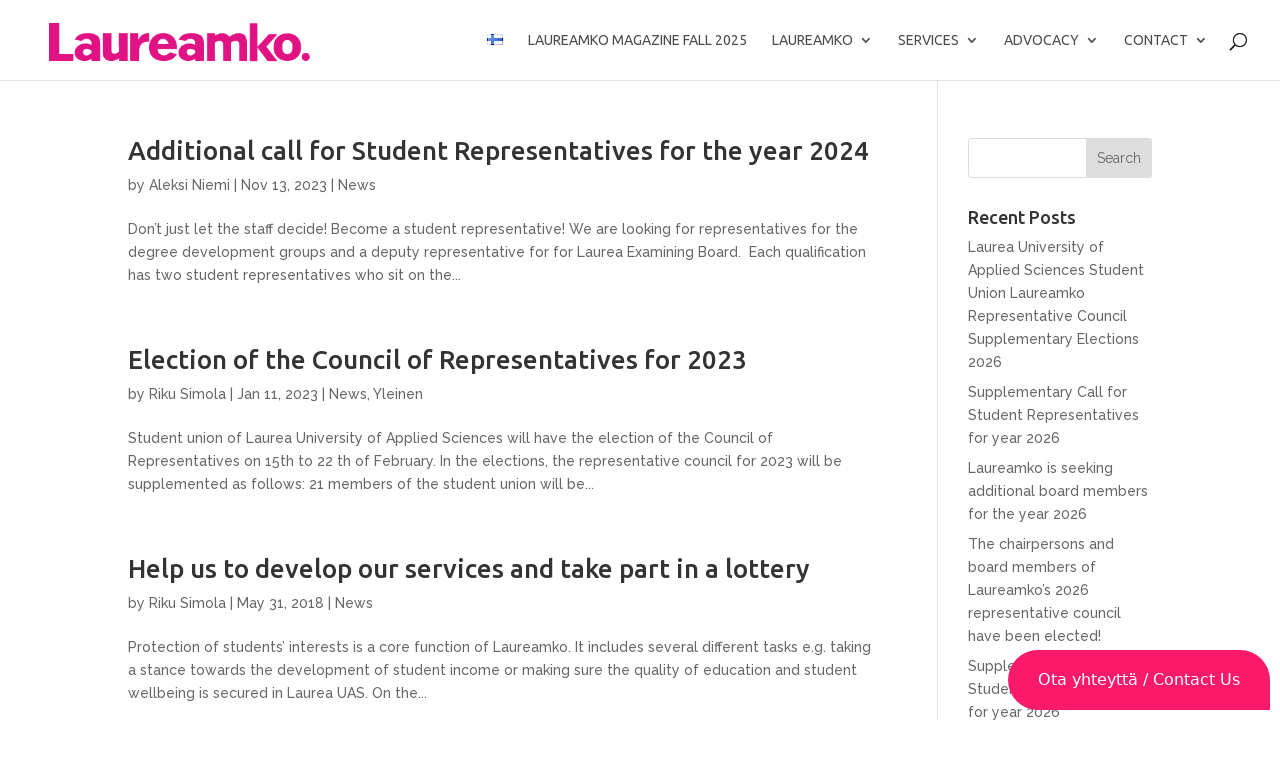

--- FILE ---
content_type: text/css
request_url: https://laureamko.fi/wp-content/uploads/maxmegamenu/style_en_gb.css?ver=f443ec
body_size: -451
content:
@charset "UTF-8";

/** THIS FILE IS AUTOMATICALLY GENERATED - DO NOT MAKE MANUAL EDITS! **/
/** Custom CSS should be added to Mega Menu > Menu Themes > Custom Styling **/

.mega-menu-last-modified-1761208079 { content: 'Thursday 23rd October 2025 08:27:59 UTC'; }

.wp-block {}